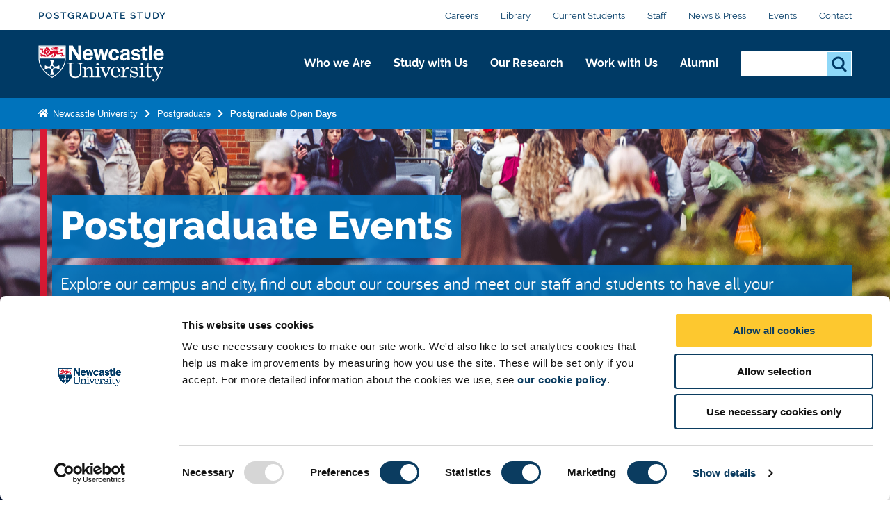

--- FILE ---
content_type: application/javascript
request_url: https://www.ncl.ac.uk/webtemplate/js/dist/lib/ncuvision__requestAnimationFrame.min.js
body_size: 358
content:
var flags={scrolled:!1,resized:!1},timers={scroll:-1,resize:-1,delta:16.67},windowValues={width:0,height:0,scrollX:0,scrollY:0};windowValues.width=window.innerWidth,windowValues.height=window.innerHeight,windowValues.scrollX=window.pageXOffset,windowValues.scrollY=window.pageYOffset,window.addEventListener("scroll",function(){flags.scrolled=!0,windowValues.scrollX=window.pageXOffset,windowValues.scrollY=window.pageYOffset,-1!==timers.scroll&&clearTimeout(timers.scroll),timers.scroll=window.setTimeout(function(){flags.scrolled=!1},timers.delta)}),window.addEventListener("resize",function(){flags.resized=!0,windowValues.width=window.innerWidth,windowValues.height=window.innerHeight,-1!==timers.resize&&clearTimeout(timers.resize),timers.resize=window.setTimeout(function(){flags.resized=!1},timers.delta)});var requestScrollAnimation=function(e,i){return i=i||timers.delta,setInterval(function(){flags.scrolled&&window.requestAnimationFrame(e)},i)},requestResizeAnimation=function(e,i){return i=i||timers.delta,setInterval(function(){flags.resized&&window.requestAnimationFrame(e)},i)};